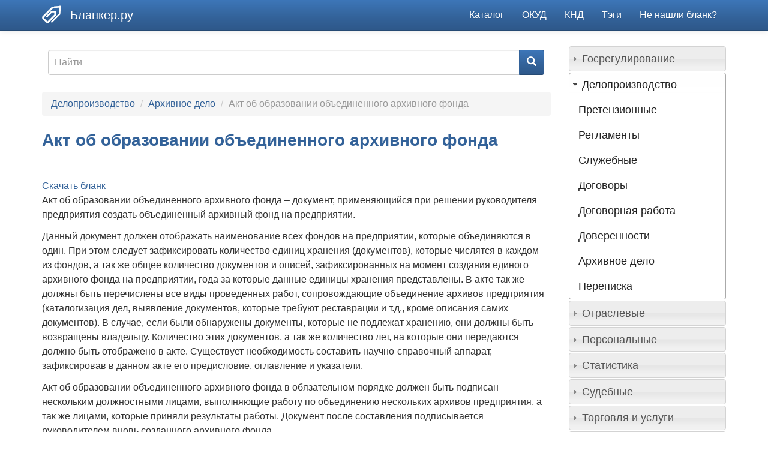

--- FILE ---
content_type: text/html; charset=utf-8
request_url: https://blanker.ru/doc/akt-ob-obrazovanii-obedinennogo-arkhivnogo-fonda
body_size: 37545
content:
<!DOCTYPE html>
<html lang="ru" dir="ltr">
<head>
  <link rel="profile" href="http://www.w3.org/1999/xhtml/vocab" />
  <meta name="viewport" content="width=device-width, initial-scale=1.0">
  <meta http-equiv="Content-Type" content="text/html; charset=utf-8" />
<link rel="shortcut icon" href="https://blanker.ru/files/icons/blankericon.ico" type="image/vnd.microsoft.icon" />
<meta name="description" content="Акт об образовании объединенного архивного фонда – документ, применяющийся при решении руководителя предприятия создать объединенный архивный фонд на предприятии. Данный документ должен отображать наименование всех фондов на предприятии, которые объединяются в один. При этом следует зафиксировать количество единиц хранения (документов), которые числятся в каждом из фондов, а" />
<link rel="canonical" href="https://blanker.ru/doc/akt-ob-obrazovanii-obedinennogo-arkhivnogo-fonda" />
<link rel="shortlink" href="https://blanker.ru/doc/akt-ob-obrazovanii-obedinennogo-arkhivnogo-fonda" />
  <title>Акт об образовании объединенного архивного фонда — образец и бланк | 2026</title>
  <link type="text/css" rel="stylesheet" href="https://blanker.ru/files/css/css_lQaZfjVpwP_oGNqdtWCSpJT1EMqXdMiU84ekLLxQnc4.css" media="all" />
<link type="text/css" rel="stylesheet" href="https://blanker.ru/files/css/css_Q7R7Blo9EYqLDI5rIlO_T3uTFBjIXjLpcqMHjTvVdmg.css" media="all" />
<link type="text/css" rel="stylesheet" href="https://blanker.ru/files/css/css_oLeKvnp49x_AiPpXyt4k8AP4cNCLdBHBNxfGe7VqxzI.css" media="all" />
<link type="text/css" rel="stylesheet" href="https://blanker.ru/files/css/css_zLW4elF607kpPgrGHQe695B9a48vRP24E-xCDeNY2Og.css" media="all" />
<link type="text/css" rel="stylesheet" href="https://blanker.ru/files/css/css_rDAAL8L4GvQSSoKiB32zhhm_ycGaDokPcr08RnxAr9s.css" media="all" />
  <!-- HTML5 element support for IE6-8 -->
  <!--[if lt IE 9]>
    <script src="https://cdn.jsdelivr.net/html5shiv/3.7.3/html5shiv-printshiv.min.js"></script>
  <![endif]-->
  <script src="//ajax.googleapis.com/ajax/libs/jquery/1.10.2/jquery.min.js"></script>
<script>window.jQuery || document.write("<script src='/sites/all/modules/jquery_update/replace/jquery/1.10/jquery.min.js'>\x3C/script>")</script>
<script src="https://blanker.ru/files/js/js_Hfha9RCTNm8mqMDLXriIsKGMaghzs4ZaqJPLj2esi7s.js"></script>
<script src="//ajax.googleapis.com/ajax/libs/jqueryui/1.10.2/jquery-ui.min.js"></script>
<script>window.jQuery.ui || document.write("<script src='/sites/all/modules/jquery_update/replace/ui/ui/minified/jquery-ui.min.js'>\x3C/script>")</script>
<script src="https://blanker.ru/files/js/js_onbE0n0cQY6KTDQtHO_E27UBymFC-RuqypZZ6Zxez-o.js"></script>
<script src="https://blanker.ru/files/js/js_f_6-OzlFXjayKlsU5sJKLwjz7LFQvdIZDm-Mt6jKwyM.js"></script>
<script src="https://blanker.ru/files/js/js_W-mTAjmWrS2jb8EHsWuRZTAyREqSAqiCaBihgwCzhxI.js"></script>
<script src="https://blanker.ru/files/js/js_v0XSAi9yevYQRhfQ8f7Sh_T9BUwlIsYQF193MTNQuAY.js"></script>
<script>jQuery.extend(Drupal.settings, {"basePath":"\/","pathPrefix":"","setHasJsCookie":0,"ajaxPageState":{"theme":"blankertheme","theme_token":"jRm3IVUbY9Go-YKWqzz7g0wZeUdQI2DDAhEcE3la5sw","js":{"0":1,"sites\/all\/themes\/bootstrap\/js\/bootstrap.js":1,"\/\/ajax.googleapis.com\/ajax\/libs\/jquery\/1.10.2\/jquery.min.js":1,"1":1,"misc\/jquery-extend-3.4.0.js":1,"misc\/jquery-html-prefilter-3.5.0-backport.js":1,"misc\/jquery.once.js":1,"misc\/drupal.js":1,"\/\/ajax.googleapis.com\/ajax\/libs\/jqueryui\/1.10.2\/jquery-ui.min.js":1,"2":1,"misc\/form-single-submit.js":1,"sites\/all\/modules\/google_cse\/google_cse.js":1,"public:\/\/languages\/ru_8M9Q-AHQazY90yTeIeatTdc4OFO4Wqg4zY06P7WC5Q0.js":1,"sites\/all\/libraries\/colorbox\/jquery.colorbox-min.js":1,"sites\/all\/modules\/colorbox\/js\/colorbox.js":1,"sites\/all\/modules\/colorbox\/styles\/plain\/colorbox_style.js":1,"sites\/all\/themes\/blankertheme\/bootstrap\/js\/affix.js":1,"sites\/all\/themes\/blankertheme\/bootstrap\/js\/alert.js":1,"sites\/all\/themes\/blankertheme\/bootstrap\/js\/button.js":1,"sites\/all\/themes\/blankertheme\/bootstrap\/js\/carousel.js":1,"sites\/all\/themes\/blankertheme\/bootstrap\/js\/collapse.js":1,"sites\/all\/themes\/blankertheme\/bootstrap\/js\/dropdown.js":1,"sites\/all\/themes\/blankertheme\/bootstrap\/js\/modal.js":1,"sites\/all\/themes\/blankertheme\/bootstrap\/js\/tooltip.js":1,"sites\/all\/themes\/blankertheme\/bootstrap\/js\/popover.js":1,"sites\/all\/themes\/blankertheme\/bootstrap\/js\/scrollspy.js":1,"sites\/all\/themes\/blankertheme\/bootstrap\/js\/tab.js":1,"sites\/all\/themes\/blankertheme\/bootstrap\/js\/transition.js":1},"css":{"modules\/system\/system.base.css":1,"misc\/ui\/jquery.ui.core.css":1,"misc\/ui\/jquery.ui.theme.css":1,"misc\/ui\/jquery.ui.accordion.css":1,"modules\/field\/theme\/field.css":1,"sites\/all\/modules\/google_cse\/google_cse.css":1,"modules\/node\/node.css":1,"sites\/all\/modules\/views\/css\/views.css":1,"sites\/all\/modules\/accordion_menu\/accordion_menu.css":1,"sites\/all\/modules\/ckeditor\/css\/ckeditor.css":1,"sites\/all\/modules\/colorbox\/styles\/plain\/colorbox_style.css":1,"sites\/all\/modules\/ctools\/css\/ctools.css":1,"sites\/all\/themes\/blankertheme\/css\/style.css":1}},"colorbox":{"opacity":"0.85","current":"{current} of {total}","previous":"\u00ab Prev","next":"Next \u00bb","close":"Close","maxWidth":"98%","maxHeight":"98%","fixed":true,"mobiledetect":true,"mobiledevicewidth":"480px","specificPagesDefaultValue":"admin*\nimagebrowser*\nimg_assist*\nimce*\nnode\/add\/*\nnode\/*\/edit\nprint\/*\nprintpdf\/*\nsystem\/ajax\nsystem\/ajax\/*"},"googleCSE":{"cx":"016533359310036798938:hsckfhcjphw","language":"ru","resultsWidth":600,"domain":"www.google.com","showWaterMark":1},"urlIsAjaxTrusted":{"\/doc\/akt-ob-obrazovanii-obedinennogo-arkhivnogo-fonda":true},"bootstrap":{"anchorsFix":"0","anchorsSmoothScrolling":"0","formHasError":1,"popoverEnabled":1,"popoverOptions":{"animation":1,"html":0,"placement":"right","selector":"","trigger":"click","triggerAutoclose":1,"title":"","content":"","delay":0,"container":"body"},"tooltipEnabled":1,"tooltipOptions":{"animation":1,"html":0,"placement":"auto left","selector":"","trigger":"hover focus","delay":0,"container":"body"}}});</script>
</head>
<body class="navbar-is-static-top html not-front not-logged-in one-sidebar sidebar-second page-node page-node- page-node-1461 node-type-story">
  <div id="skip-link">
    <a href="#main-content" class="element-invisible element-focusable">Skip to main content</a>
  </div>
    
<header id="navbar" role="banner" class="navbar navbar-static-top navbar-default">
  <div class="container">
    <div class="navbar-header">
              <a class="logo navbar-btn pull-left" href="/" title="Бланки здесь!" style="margin-top: 8px;">
          <img src="https://blanker.ru/files/icons/blankerlogo.png" alt="Бланкер.ру" />
        </a>
      
              <a class="name navbar-brand" href="/" title="Бланки документов здесь">Бланкер.ру </a>
      
              <button type="button" class="navbar-toggle" data-toggle="collapse" data-target="#navbar-collapse">
          <span class="sr-only">Toggle navigation</span>
          <span class="icon-bar"></span>
          <span class="icon-bar"></span>
          <span class="icon-bar"></span>
        </button>
          </div>

          <div class="navbar-collapse collapse" id="navbar-collapse">
        <nav role="navigation">
                      <ul class="menu nav navbar-nav"><li class="first leaf"><a href="/fieldslist" title="">Каталог</a></li>
<li class="leaf"><a href="/okud" title="">ОКУД</a></li>
<li class="leaf"><a href="/knd" title="">КНД</a></li>
<li class="leaf"><a href="/tagslist" title="">Тэги</a></li>
<li class="last leaf"><a href="/not-found-comment">Не нашли бланк?</a></li>
</ul>                                      </nav>
      </div>
      </div>
</header>

<div class="main-container container">

  <header role="banner" id="page-header">
    
      <div class="region region-header">
    <section id="block-block-43" class="block block-block clearfix">

      
  <!-- Yandex.RTB -->
<script>window.yaContextCb=window.yaContextCb||[]</script>
<script src="https://yandex.ru/ads/system/context.js" async></script>
</section>
<section id="block-block-12" class="block block-block clearfix">

      
  <!-- Yandex.RTB R-A-2072247-1 -->
<div id="yandex_rtb_R-A-2072247-1"></div>
<script>window.yaContextCb.push(()=>{
  Ya.Context.AdvManager.render({
    renderTo: 'yandex_rtb_R-A-2072247-1',
    blockId: 'R-A-2072247-1'
  })
})</script>
</section>
<section id="block-block-32" class="block block-block clearfix">

      
  <!-- Yandex.RTB R-A-2072247-6 -->
<script>
window.yaContextCb.push(() => {
    Ya.Context.AdvManager.render({
        "blockId": "R-A-2072247-6",
        "type": "fullscreen",
        "platform": "desktop"
    })
})
</script>
</section>
  </div>
  </header> <!-- /#page-header -->

  <div class="row">

    
    <section class="col-sm-9">
              <div class="highlighted jumbotron">  <div class="region region-highlighted">
    <section id="block-search-form" class="block block-search clearfix">

      
  <form class="google-cse form-search content-search" action="/doc/akt-ob-obrazovanii-obedinennogo-arkhivnogo-fonda" method="post" id="search-block-form" accept-charset="UTF-8"><div><div>
      <h2 class="element-invisible">Search form</h2>
    <div class="input-group"><input title="Enter the terms you wish to search for." placeholder="Найти" class="form-control form-text" type="text" id="edit-search-block-form--2" name="search_block_form" value="" size="15" maxlength="128" /><span class="input-group-btn"><button type="submit" class="btn btn-primary"><span class="icon glyphicon glyphicon-search" aria-hidden="true"></span>
</button></span></div><div class="form-actions form-wrapper form-group" id="edit-actions"><button class="element-invisible btn btn-primary form-submit" type="submit" id="edit-submit" name="op" value="Найти">Найти</button>
</div><input type="hidden" name="form_build_id" value="form-zX9trDP7GJ0wsYHrPjVb-KIW0Q0m1izNLb4rrAUKkl8" />
<input type="hidden" name="form_id" value="search_block_form" />
</div>
</div></form>
</section>
  </div>
</div>
            <ol class="breadcrumb"><li><a href="/fields/deloproizvodstvo" title="Делопроизводство">Делопроизводство</a></li>
<li><a href="/fields/arhivnoe-delo" title="Архивное дело">Архивное дело</a></li>
<li class="active">Акт об образовании объединенного архивного фонда</li>
</ol>      <a id="main-content"></a>
                    <h1 class="page-header">Акт об образовании объединенного архивного фонда</h1>
                                                          <div class="region region-content">
    <section id="block-system-main" class="block block-system clearfix">

      
  <div class="ds-1col node node-story node-promoted view-mode-full clearfix">

  
  <div class="field field-name-adsense-under-title field-type-ds field-label-hidden"><div class="field-items"><div class="field-item even"><!-- Yandex.RTB R-A-2072247-3 -->
<div id="yandex_rtb_R-A-2072247-3"></div>
<script>window.yaContextCb.push(()=>{
  Ya.Context.AdvManager.render({
    renderTo: 'yandex_rtb_R-A-2072247-3',
    blockId: 'R-A-2072247-3'
  })
})</script></div></div></div><div class="field field-name-preview-up-link field-type-ds field-label-hidden"><div class="field-items"><div class="field-item even"><div>
<a href="https://blanker.ru/preview/1461">Скачать бланк</a> 
</div></div></div></div><div class="field field-name-body field-type-text-with-summary field-label-hidden"><div class="field-items"><div class="field-item even"><p>Акт об образовании объединенного архивного фонда – документ, применяющийся при решении руководителя предприятия создать объединенный архивный фонд на предприятии.</p>
<p>Данный документ должен отображать наименование всех фондов на предприятии, которые объединяются в один. При этом следует зафиксировать количество единиц хранения (документов), которые числятся в каждом из фондов, а так же общее количество документов и описей, зафиксированных на момент создания единого архивного фонда на предприятии, года за которые данные единицы хранения представлены. В акте так же должны быть перечислены все виды проведенных работ, сопровождающие объединение архивов предприятия (каталогизация дел, выявление документов, которые требуют реставрации и т.д., кроме описания самих документов). В случае, если были обнаружены документы, которые не подлежат хранению, они должны быть возвращены владельцу. Количество этих документов, а так же количество лет, на которые они передаются должно быть отображено в акте. Существует необходимость составить научно-справочный аппарат, зафиксировав в данном акте его предисловие, оглавление и указатели.</p>
<p>Акт об образовании объединенного архивного фонда в обязательном порядке должен быть подписан нескольким должностными лицами, выполняющие работу по объединению нескольких архивов предприятия, а так же лицами, которые приняли результаты работы. Документ после составления подписывается руководителем вновь созданного архивного фонда.</p>
</div></div></div><div class="field field-name-anchordownloadblank field-type-ds field-label-hidden"><div class="field-items"><div class="field-item even"><a id="dwb" name="dwb"></a></div></div></div><div class="field field-name-preview-link field-type-ds field-label-hidden"><div class="field-items"><div class="field-item even"><div>
<a href="https://blanker.ru/preview/1461">Скачать бланк документа (pdf, doc, xls)</a> 
</div></div></div></div><div class="field field-name-taxonomy-vocabulary-1 field-type-taxonomy-term-reference field-label-inline clearfix"><div class="field-label">Тэги:&nbsp;</div><div class="field-items"><div class="field-item even"><a href="/tags/akt">акт</a></div><div class="field-item odd"><a href="/tags/arkhiv">архив</a></div></div></div></div>


</section>
<section id="block-block-44" class="block block-block clearfix">

      
  <!-- Yandex.RTB R-A-2072247-2 -->
<div id="yandex_rtb_R-A-2072247-2"></div>
<script>window.yaContextCb.push(()=>{
  Ya.Context.AdvManager.render({
    renderTo: 'yandex_rtb_R-A-2072247-2',
    blockId: 'R-A-2072247-2'
  })
})</script>
</section>
  </div>
    </section>

          <aside class="col-sm-3" role="complementary">
          <div class="region region-sidebar-second">
    <section id="block-accordion-menu-1" class="block block-accordion-menu clearfix">

      
  <div class="accordion-menu-wrapper accordion-menu-1 accordion-menu-name-Меню-отрасли accordion-menu-source-menu-fields">
  <h3 class="accordion-header accordion-header-1 first has-children odd menu-mlid-1489"><span title="Госрегулирование" class="accordion-link">Госрегулирование</span></h3>
<div class="accordion-content-1"><ul class="menu nav"><li class="first leaf"><a href="/fields/licenzirovanie" title="Лицензирование">Лицензирование</a></li>
<li class="leaf"><a href="/fields/mchs" title="МЧС">МЧС</a></li>
<li class="expanded"><a href="/fields/nalogi" title="Налоги и сборы">Налоги и сборы</a></li>
<li class="expanded"><a href="/fields/zakonodatelstvo" title="Законодательство">Законодательство</a></li>
<li class="leaf"><a href="/fields/gibdd" title="ГИБДД">ГИБДД</a></li>
<li class="leaf"><a href="/fields/voennyy-uchet" title="Военный учет">Военный учет</a></li>
<li class="expanded"><a href="/fields/subsidirovanie" title="Субсидирование">Субсидирование</a></li>
<li class="last leaf"><a href="/fields/trudovoe-normirovanie" title="Трудовое нормирование">Трудовое нормирование</a></li>
</ul></div>
<h3 class="accordion-header accordion-header-2 has-children active-trail even menu-mlid-1368"><span title="Делопроизводство" class="active-trail accordion-link">Делопроизводство</span></h3>
<div class="accordion-content-2"><ul class="menu nav"><li class="first leaf"><a href="/fields/pretenzionnye" title="Претензионные">Претензионные</a></li>
<li class="leaf"><a href="/fields/reglamenty" title="Регламенты">Регламенты</a></li>
<li class="leaf"><a href="/fields/sluzhebnye" title="Служебные">Служебные</a></li>
<li class="expanded"><a href="/fields/dogovory" title="Договоры">Договоры</a></li>
<li class="leaf"><a href="/fields/dogovornaya-rabota" title="Договорная работа">Договорная работа</a></li>
<li class="leaf"><a href="/fields/doverennosti" title="Доверенности">Доверенности</a></li>
<li class="leaf"><a href="/fields/arhivnoe-delo" title="Архивное дело">Архивное дело</a></li>
<li class="last leaf"><a href="/fields/perepiska" title="Переписка">Переписка</a></li>
</ul></div>
<h3 class="accordion-header accordion-header-3 has-children odd menu-mlid-1366"><span title="Отраслевые" class="accordion-link">Отраслевые</span></h3>
<div class="accordion-content-3"><ul class="menu nav"><li class="first leaf"><a href="/fields/pochta" title="Почта">Почта</a></li>
<li class="leaf"><a href="/fields/zhkh" title="ЖКХ">ЖКХ</a></li>
<li class="leaf"><a href="/fields/proizvodstvo" title="Производство">Производство</a></li>
<li class="leaf"><a href="/fields/nedvizhimost" title="Недвижимость">Недвижимость</a></li>
<li class="leaf"><a href="/fields/strakhovanie" title="Страхование">Страхование</a></li>
<li class="leaf"><a href="/fields/ocenka" title="Оценка">Оценка</a></li>
<li class="expanded"><a href="/fields/stroitelstvo" title="Строительство">Строительство</a></li>
<li class="expanded"><a href="/fields/transport" title="Транспорт">Транспорт</a></li>
<li class="expanded"><a href="/fields/obshchepit" title="Общепит">Общепит</a></li>
<li class="expanded"><a href="/fields/gossluzhba" title="Госслужба">Госслужба</a></li>
<li class="expanded"><a href="/fields/bankovskie" title="Банковские">Банковские</a></li>
<li class="expanded"><a href="/fields/obrazovanie" title="Образование">Образование</a></li>
<li class="expanded"><a href="/fields/medicina" title="Медицина">Медицина</a></li>
<li class="leaf"><a href="/fields/igornyy-biznes" title="Игорный бизнес">Игорный бизнес</a></li>
<li class="leaf"><a href="/fields/turizm" title="Туризм">Туризм</a></li>
<li class="expanded"><a href="/fields/agroprom" title="Агропром">Агропром</a></li>
<li class="last leaf"><a href="/fields/avtoservis" title="Автосервис">Автосервис</a></li>
</ul></div>
<h3 class="accordion-header accordion-header-4 has-children even menu-mlid-1305"><span title="Персональные" class="accordion-link">Персональные</span></h3>
<div class="accordion-content-4"><ul class="menu nav"><li class="first leaf"><a href="/fields/dolzhnostnye-instrukcii" title="Должностные инструкции">Должностные инструкции</a></li>
<li class="leaf"><a href="/fields/ohrana-truda" title="Охрана труда">Охрана труда</a></li>
<li class="leaf"><a href="/fields/kadrovyy-uchet" title="Кадровый учет">Кадровый учет</a></li>
<li class="leaf"><a href="/fields/grazhdanskie-sostoyaniya" title="Гражданские состояния">Гражданские состояния</a></li>
<li class="leaf"><a href="/fields/attestaciya-personala" title="Аттестация персонала">Аттестация персонала</a></li>
<li class="leaf"><a href="/fields/migracionnaya-sluzhba" title="Миграционная служба">Миграционная служба</a></li>
<li class="leaf"><a href="/fields/migratsiya" title="Миграция">Миграция</a></li>
<li class="leaf"><a href="/fields/harakteristiki" title="Характеристики">Характеристики</a></li>
<li class="leaf"><a href="/fields/soiskanie-i-naym" title="Соискание и найм">Соискание и найм</a></li>
<li class="last leaf"><a href="/fields/personalnye-dannye" title="Персональные данные">Персональные данные</a></li>
</ul></div>
<h3 class="accordion-header accordion-header-5 has-children odd menu-mlid-1313"><span title="Статистика" class="accordion-link">Статистика</span></h3>
<div class="accordion-content-5"><ul class="menu nav"><li class="first last leaf"><a href="/fields/rosstat" title="Росстат">Росстат</a></li>
</ul></div>
<h3 class="accordion-header accordion-header-6 has-children even menu-mlid-1317"><span title="Судебные" class="accordion-link">Судебные</span></h3>
<div class="accordion-content-6"><ul class="menu nav"><li class="first leaf"><a href="/fields/mirovye-sudy" title="Мировые суды">Мировые суды</a></li>
<li class="expanded"><a href="/fields/iski" title="Иски">Иски</a></li>
<li class="last leaf"><a href="/fields/arbitrazh" title="Арбитраж">Арбитраж</a></li>
</ul></div>
<h3 class="accordion-header accordion-header-7 has-children odd menu-mlid-1321"><span title="Торговля и услуги" class="accordion-link">Торговля и услуги</span></h3>
<div class="accordion-content-7"><ul class="menu nav"><li class="first leaf"><a href="/fields/torgovlya-v-kredit" title="Торговля в кредит">Торговля в кредит</a></li>
<li class="leaf"><a href="/fields/tamozhennoe-oformlenie" title="Таможенное оформление">Таможенное оформление</a></li>
<li class="leaf"><a href="/fields/sertifikaciya" title="Сертификация">Сертификация</a></li>
<li class="leaf"><a href="/fields/vneshnyaya-torgovlya" title="Внешняя торговля">Внешняя торговля</a></li>
<li class="last leaf"><a href="/fields/komissionnaya-torgovlya" title="Комиссионная торговля">Комиссионная торговля</a></li>
</ul></div>
<h3 class="accordion-header accordion-header-8 last has-children even menu-mlid-1490"><span title="Управление и учет" class="accordion-link">Управление и учет</span></h3>
<div class="accordion-content-8"><ul class="menu nav"><li class="first expanded"><a href="/fields/bukhuchet" title="Бухгалтерский учет">Бухгалтерский учет</a></li>
<li class="leaf"><a href="/fields/voinskiy-uchet" title="Воинский учет">Воинский учет</a></li>
<li class="leaf"><a href="/fields/byudzhetnyy-uchet" title="Бюджетный учет">Бюджетный учет</a></li>
<li class="leaf"><a href="/fields/tendernaya-dokumentaciya" title="Тендерная документация">Тендерная документация</a></li>
<li class="last leaf"><a href="/fields/oformlenie-biznesa" title="Оформление бизнеса">Оформление бизнеса</a></li>
</ul></div>
</div>

</section>
<section id="block-block-45" class="block block-block clearfix">

      
  <!-- Yandex.RTB R-A-2072247-4 -->
<div id="yandex_rtb_R-A-2072247-4"></div>
<script>window.yaContextCb.push(()=>{
  Ya.Context.AdvManager.render({
    renderTo: 'yandex_rtb_R-A-2072247-4',
    blockId: 'R-A-2072247-4'
  })
})</script>
</section>
  </div>
      </aside>  <!-- /#sidebar-second -->
    
  </div>
  
      <div class="row">
      <div id="triptych-wrapper">
        <div id="triptych" class="clearfix">
                      <div class="col-sm-4">  <div class="region region-triptych-first">
    <section id="block-block-1" class="block block-block clearfix">

      
  <h2 class="title">Популярные документы</h2>
<div><a href="http://blanker.ru/doc/opis-vlogeniya-107">Опись вложения в ценное письмо. Форма 107</a></div>
<div><a href="https://blanker.ru/doc/dogovor-prodaga-avtomobilya">Договор купли-продажи автомобиля</a></div>
<div><a href="https://blanker.ru/doc/album-trudovoi-dogovor"><span>Трудовой договор</span></a></div>
<div><a href="https://blanker.ru/doc/akt-vypolnennyh-rabot">Акт выполненных работ</a></div>
<div><a href="https://blanker.ru/doc/dogovor-prodaga">Договор купли-продажи</a></div>
<div><a href="https://blanker.ru/doc/akt-priema-peredachi-avtomobilya">Акт приема-передачи автомобиля</a></div>
<div><a href="https://blanker.ru/doc/defect-vedomost">Дефектная ведомость</a></div>
<div><a href="https://blanker.ru/doc/akt-priema-peredachi-tovara">Акт приема-передачи товара</a></div>
<div><a href="https://blanker.ru/doc/spravka-zarplata">Справка о заработной плате</a></div>
<div><a href="https://blanker.ru/doc/zayavlenie-zagran-passport">Заявление на загранпаспорт</a></div>
<div><a href="https://blanker.ru/doc/proizvodstvennyy-kalendar-na-2026-god">Производственный календарь на 2026 год</a></div>

</section>
  </div>
</div>
                                <div class="col-sm-4">  <div class="region region-triptych-middle">
    <section id="block-views-frontpage-block-4" class="block block-views clearfix">

        <h2 class="block-title">Последние обновления</h2>
    
  <div class="view view-Frontpage view-id-Frontpage view-display-id-block_4 view-dom-id-8c7f7611ded9080b29c82191dd909b23">
        
  
  
      <div class="view-content">
        <div>
      
  <div>        <span><a href="/doc/deklaraciya-po-usn-za-2015-2016-2017">Декларация по УСН за 2015 - 2019, 2020 годы</a></span>  </div>  </div>
  <div>
      
  <div>        <span><a href="/doc/nalogovaya-deklaraciya-po-usno-ot-04072014-n-mmv-7-3352">Декларация по УСН за 2014, 2015 годы</a></span>  </div>  </div>
  <div>
      
  <div>        <span><a href="/doc/knd-1152017-2010-old">Декларация по УСН за 2009, 2010, 2011, 2012, 2013 годы</a></span>  </div>  </div>
  <div>
      
  <div>        <span><a href="/doc/deklaraciya-usn-2006-2008">Декларация по УСН за 2006, 2007, 2008 годы</a></span>  </div>  </div>
  <div>
      
  <div>        <span><a href="/doc/deklaraciya-po-usn-za-2024">Декларация по УСН за 2024 год</a></span>  </div>  </div>
  <div>
      
  <div>        <span><a href="/doc/deklaraciya-po-usn-za-2025">Декларация по УСН за 2025 год</a></span>  </div>  </div>
  <div>
      
  <div>        <span><a href="/doc/dogovor-arendy-mashinomesta">Договор аренды машино-места</a></span>  </div>  </div>
  <div>
      
  <div>        <span><a href="/doc/dogovor-prodazhi-mashinomesta">Договор купли-продажи машино-места</a></span>  </div>  </div>
  <div>
      
  <div>        <span><a href="/doc/dogovor-arendy-parkovochnogo-mesta">Договор аренды парковочного места</a></span>  </div>  </div>
  <div>
      
  <div>        <span><a href="/doc/akt-priema-peredachi-garazha-pri-prodazhe">Акт приёма-передачи гаража по договору купли-продажи</a></span>  </div>  </div>
    </div>
  
  
  
  
  
  
</div>
</section>
  </div>
</div>
                                <div class="col-sm-4">  <div class="region region-triptych-last">
    <section id="block-views-frontpage-block-5" class="block block-views clearfix">

        <h2 class="block-title">Смотрят сейчас</h2>
    
  <div class="view view-Frontpage view-id-Frontpage view-display-id-block_5 view-dom-id-3355900c0099e3b64af54af6d6694cbd">
        
  
  
      <div class="view-content">
        <div>
      
  <div>        <span><a href="/doc/dekl-knd-1151001-4kv2009">Декларация по НДС за 2009 IV, 2010, 2011, 2012, 2013, 2014</a></span>  </div>  </div>
  <div>
      
  <div>        <span><a href="/doc/technical-condition">Технические условия</a></span>  </div>  </div>
  <div>
      
  <div>        <span><a href="/doc/forma-n-262-5">Форма N 26.2-5. Сообщение о нарушении сроков уведомления о переходе на упрощенную систему налогообложения</a></span>  </div>  </div>
  <div>
      
  <div>        <span><a href="/doc/4-ndfl-2011">4-НДФЛ за 2011 год. Налоговая декларация</a></span>  </div>  </div>
  <div>
      
  <div>        <span><a href="/doc/pretension-vozvrat-tovara">Претензия на возврат товара</a></span>  </div>  </div>
  <div>
      
  <div>        <span><a href="/doc/dogovor-tovarnogo-kredita">Договор товарного кредита</a></span>  </div>  </div>
  <div>
      
  <div>        <span><a href="/doc/zayavlenie-o-registracii-izmenenii-kolichestva-obektov-nalogooblozheniya-nalogom-na-igornii-biznes">Заявление о регистрации изменений количества объектов налогообложения налогом на игорный бизнес</a></span>  </div>  </div>
  <div>
      
  <div>        <span><a href="/doc/pologenie-o-metodicheskoi-slugbe">Положение о методической службе</a></span>  </div>  </div>
  <div>
      
  <div>        <span><a href="/doc/forma-km-6">Форма КМ-6. Справка - отчет кассира - операциониста </a></span>  </div>  </div>
  <div>
      
  <div>        <span><a href="/doc/sanpin-2-2-1-2-1-1-1200-03">СанПиН 2.2.1/2.1.1.1200-03. Санитарно-защитные зоны и санитарная классификация предприятий, сооружений и иных объектов</a></span>  </div>  </div>
    </div>
  
  
  
  
  
  
</div>
</section>
  </div>
</div>
                  </div>
      </div> <!-- /#triptych, /#triptych-wrapper -->
    </div>
    
  
</div>



  <footer class="footer container">
      <div class="region region-footer">
    <section id="block-block-2" class="block block-block clearfix">

      
  <!--LiveInternet counter--><script type="text/javascript">
new Image().src = "//counter.yadro.ru/hit?r"+
escape(document.referrer)+((typeof(screen)=="undefined")?"":
";s"+screen.width+"*"+screen.height+"*"+(screen.colorDepth?
screen.colorDepth:screen.pixelDepth))+";u"+escape(document.URL)+
";h"+escape(document.title.substring(0,150))+
";"+Math.random();</script><!--/LiveInternet-->


<!-- Google tag (gtag.js) -->
<script async src="https://www.googletagmanager.com/gtag/js?id=G-274DGWT7W3"></script>
<script>
  window.dataLayer = window.dataLayer || [];
  function gtag(){dataLayer.push(arguments);}
  gtag('js', new Date());

  gtag('config', 'G-274DGWT7W3');
</script>


<!-- Yandex.Metrika counter -->
<script type="text/javascript" >
   (function(m,e,t,r,i,k,a){m[i]=m[i]||function(){(m[i].a=m[i].a||[]).push(arguments)};
   m[i].l=1*new Date();k=e.createElement(t),a=e.getElementsByTagName(t)[0],k.async=1,k.src=r,a.parentNode.insertBefore(k,a)})
   (window, document, "script", "https://mc.yandex.ru/metrika/tag.js", "ym");

   ym(1603765, "init", {
        clickmap:true,
        trackLinks:true,
        accurateTrackBounce:true,
        webvisor:true
   });
</script>
<noscript><div><img src="https://mc.yandex.ru/watch/1603765" style="position:absolute; left:-9999px;" alt="" /></div></noscript>
<!-- /Yandex.Metrika counter -->
</section>
<section id="block-block-6" class="block block-block clearfix">

      
  <p><a href="http://blanker.ru/stream">Лента</a> &nbsp;<a href="http://blanker.ru/updates">Обновленные</a> &nbsp;<a href="http://blanker.ru/notes">Обзоры</a> &nbsp;<a href="http://blanker.ru/laws">Нормативы</a> &nbsp;<a href="http://blanker.ru/albums">Альбомы</a>&nbsp; <a href="https://blanker.ru/knd">КНД</a>&nbsp; <a href="https://blanker.ru/okud">ОКУД</a>&nbsp; <a href="https://blanker.ru/index">Индекс</a>&nbsp; <a href="https://blanker.ru/fieldslist">Каталог</a>&nbsp; <a href="https://blanker.ru/tagslist">Тэги</a>&nbsp; <a href="https://blanker.ru/not-found-comment">Не нашли бланк</a></p>

</section>
<section id="block-block-24" class="block block-block clearfix">

      
  <p><a href="https://blanker.ru/twitter"><img alt="" src="https://blanker.ru/files/icons/twitticon.png" style="height:12px; margin-left:10px; margin-right:10px; width:12px" /></a>

<a href="https://blanker.ru/vk"><img alt="" src="https://blanker.ru/files/icons/vkicon.png" style="height:12px; margin-left:10px; margin-right:10px; width:12px" /></a>
<a href="https://t.me/blanker_ru"><img alt="" src="https://blanker.ru/files/icons/tlgrm.png" style="height:12px; margin-left:10px; margin-right:10px; width:12px" /></a>
<a href="https://blanker.ru/facebook"><img alt="" src="https://blanker.ru/files/icons/fbicon.png" style="height:12px; margin-left:10px; margin-right:10px; width:12px" /></a>

<a href="https://blanker.ru/ok"><img alt="" src="https://blanker.ru/files/icons/okicon.png" style="height:12px; margin-left:10px; margin-right:10px; width:12px" /></a>
<a href="https://blanker.ru/rss"><img alt="" src="https://blanker.ru/files/icons/rssicon.png" style="height:12px; margin-left:10px; margin-right:10px; width:12px" /></a>
<a href="https://blanker.org/?utm_source=link&utm_medium=blanker-ru&utm_campaign=footer"><img alt="" src="https://blanker.ru/files/icons/blanker-org12.png" style="height:12px; margin-left:10px; margin-right:10px; width:12px" alt="Blanker.org - Free forms and templates" title="Blanker.org - Free printable forms and templates"/></a></p>


</section>
<section id="block-block-17" class="block block-block clearfix">

      
  <p>© Бланкер.ру 2008-2025, 2026. <a href="http://blanker.ru/about">О сайте</a>. Здесь бланки и образцы документов можно скачать бесплатно.</p>

</section>
<section id="block-block-46" class="block block-block clearfix">

      
  <!-- Yandex.RTB R-A-2072247-7 -->
<script>
window.yaContextCb.push(() => {
    Ya.Context.AdvManager.render({
        "blockId": "R-A-2072247-7",
        "type": "floorAd",
        "platform": "desktop"
    })
})
</script>
</section>
  </div>
  </footer>
  <script>jQuery(function() {
  jQuery('.accordion-menu-1').accordion({ animate: 'swing', collapsible: true, event: 'mousedown', header: 'h3', heightStyle: 'content', icons: { header: 'ui-icon-triangle-1-e', activeHeader: 'ui-icon-triangle-1-s' }, active: 1 });
  jQuery('.accordion-menu-1 .accordion-header.no-children').each(function(index, element) {
    jQuery(this)
      .unbind()
      .children('.ui-icon')
      .removeClass('ui-icon-triangle-1-e')
      .addClass('ui-icon-blank');
  });
});</script>
<script src="https://blanker.ru/files/js/js_MRdvkC2u4oGsp5wVxBG1pGV5NrCPW3mssHxIn6G9tGE.js"></script>
</body>
</html>

<!-- Page cached by Boost @ 2026-01-20 04:44:19, expires @ 2026-01-25 04:44:19, lifetime 5 days -->